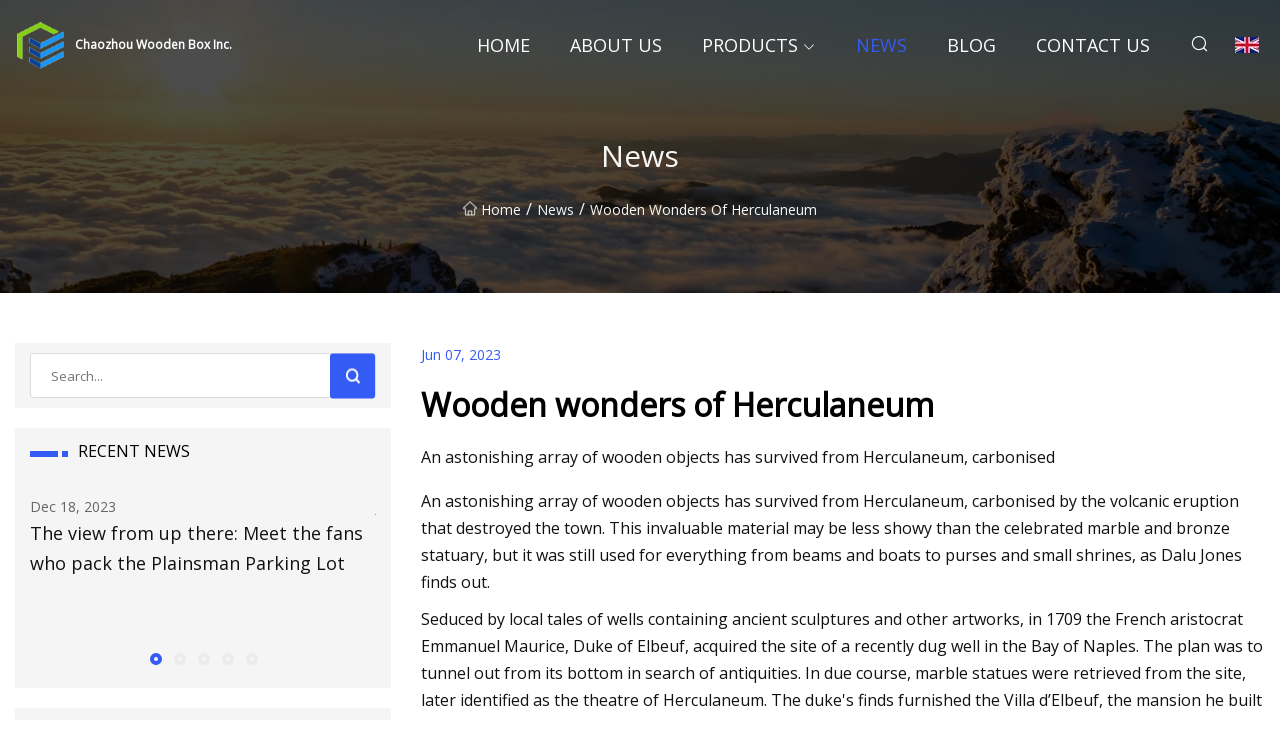

--- FILE ---
content_type: text/html; charset=utf-8
request_url: https://www.tjxinhaiglass.com/news/wooden-wonders-of-herculaneum
body_size: 11106
content:
<!doctype html>
<html lang="en">
<head>
<meta charset="utf-8" />
<title>Wooden wonders of Herculaneum - Chaozhou Wooden Box Inc.</title>
<meta name="description" content="Wooden wonders of Herculaneum" />
<meta name="keywords" content="Wooden wonders of Herculaneum" />
<meta name="viewport" content="width=device-width, initial-scale=1.0" />
<meta name="application-name" content="Chaozhou Wooden Box Inc." />
<meta name="twitter:card" content="summary" />
<meta name="twitter:title" content="Wooden wonders of Herculaneum - Chaozhou Wooden Box Inc." />
<meta name="twitter:description" content="Wooden wonders of Herculaneum" />
<meta name="twitter:image" content="https://www.tjxinhaiglass.com/uploadimg/9553163124.png" />
<meta http-equiv="X-UA-Compatible" content="IE=edge" />
<meta property="og:site_name" content="Chaozhou Wooden Box Inc." />
<meta property="og:type" content="article" />
<meta property="og:title" content="Wooden wonders of Herculaneum - Chaozhou Wooden Box Inc." />
<meta property="og:description" content="Wooden wonders of Herculaneum" />
<meta property="og:url" content="https://www.tjxinhaiglass.com/news/wooden-wonders-of-herculaneum" />
<meta property="og:image" content="https://www.tjxinhaiglass.com/uploadimg/9553163124.png" />
<link href="https://www.tjxinhaiglass.com/news/wooden-wonders-of-herculaneum" rel="canonical" />
<link href="https://www.tjxinhaiglass.com/uploadimg/icons9553163124.png" rel="shortcut icon" type="image/x-icon" />
<link href="https://fonts.googleapis.com" rel="preconnect" />
<link href="https://fonts.gstatic.com" rel="preconnect" crossorigin />
<link href="https://fonts.googleapis.com/css2?family=Open+Sans&display=swap" rel="stylesheet" />
<link href="/themes/sydney/toast.css" rel="stylesheet" />
<link href="/themes/sydney/swiper.min.css" rel="stylesheet" />
<link href="/themes/sydney/skyblue/style.css" rel="stylesheet" />
<link href="/themes/sydney/skyblue/page.css" rel="stylesheet" />
<script type="application/ld+json">
[{
"@context": "https://schema.org/",
"@type": "BreadcrumbList",
"itemListElement": [{
"@type": "ListItem",
"name": "Home",
"position": 1,
"item": "https://www.tjxinhaiglass.com/"},{
"@type": "ListItem",
"name": "News",
"position": 2,
"item": "https://www.tjxinhaiglass.com/news"},{
"@type": "ListItem",
"name": "Wooden wonders of Herculaneum",
"position": 3,
"item": "https://www.tjxinhaiglass.com/news/wooden-wonders-of-herculaneum"}]},{
"@context": "http://schema.org",
"@type": "NewsArticle",
"mainEntityOfPage": {
"@type": "WebPage",
"@id": "https://www.tjxinhaiglass.com/news/wooden-wonders-of-herculaneum"},
"headline": "Chaozhou Wooden Box Inc.",
"image": {
"@type": "ImageObject",
"url": "https://www.tjxinhaiglass.com"},
"datePublished": "6/7/2023 12:00:00 AM",
"dateModified": "6/7/2023 12:00:00 AM",
"author": {
"@type": "Organization",
"name": "Chaozhou Wooden Box Inc.",
"url": "https://www.tjxinhaiglass.com/"},
"publisher": {
"@type": "Organization",
"name": "tjxinhaiglass.com",
"logo": {
"@type": "ImageObject",
"url": "https://www.tjxinhaiglass.com/uploadimg/9553163124.png"}},
"description": "Wooden wonders of Herculaneum"
}]
</script>
</head>
<body class="index">
<!-- header -->
<header>
  <div class="container">
    <div class="head-logo"><a href="/" title="Chaozhou Wooden Box Inc."><img src="/uploadimg/9553163124.png" width="50" height="50" class="logo" alt="Chaozhou Wooden Box Inc."><span>Chaozhou Wooden Box Inc.</span></a></div>
    <div class="menu-btn"><em></em><em></em><em></em></div>
    <div class="head-content">
      <nav class="nav">
        <ul>
          <li><a href="/">Home</a></li>
          <li><a href="/about-us">About us</a></li>
          <li><a href="/products">Products</a><em class="iconfont icon-xiangxia"></em>
            <ul class="submenu">
              <li><a href="/wooden-box">Wooden Box</a></li>
              <li><a href="/wooden-storage-box">Wooden Storage Box</a></li>
              <li><a href="/wooden-tea-box">Wooden Tea Box</a></li>
              <li><a href="/wooden-wine-box">Wooden Wine Box</a></li>
              <li><a href="/wooden-essential-oil-box">Wooden Essential Oil Box</a></li>
              <li><a href="/wood-organizer">Wood Organizer</a></li>
              <li><a href="/wood-desk-organizer">Wood Desk Organizer</a></li>
              <li><a href="/wood-wall-organizer">Wood Wall Organizer</a></li>
              <li><a href="/wooden-calendar">Wooden Calendar</a></li>
              <li><a href="/wooden-tray">Wooden Tray</a></li>
              <li><a href="/wooden-crate">Wooden Crate</a></li>
              <li><a href="/wooden-decoration">Wooden Decoration</a></li>
              <li><a href="/wooden-photo-frame">Wooden Photo Frame</a></li>
              <li><a href="/wooden-plaque">Wooden Plaque</a></li>
              <li><a href="/wooden-birdhouse">Wooden Birdhouse</a></li>
              <li><a href="/wooden-blackboard">Wooden Blackboard</a></li>
            </ul>
          </li>
          <li class="active"><a href="/news">News</a></li>
          <li><a href="/blog">Blog</a></li>
          <li><a href="/contact-us">Contact us</a></li>
        </ul>
      </nav>
      <div class="head-search"><em class="iconfont icon-sousuo"></em></div>
      <div class="search-input">
        <input type="text" placeholder="Click Search" id="txtSearch" autocomplete="off">
        <div class="search-btn" onClick="SearchProBtn()"><em class="iconfont icon-sousuo" aria-hidden="true"></em></div>
      </div>
      <div class="languagelist">
        <div title="Language" class="languagelist-icon"><span>Language</span></div>
        <div class="languagelist-drop"><span class="languagelist-arrow"></span>
          <ul class="languagelist-wrap">
             <li class="languagelist-active"><a href="https://www.tjxinhaiglass.com/news/wooden-wonders-of-herculaneum"><img src="/themes/sydney/images/language/en.png" width="24" height="16" alt="English" title="en">English</a></li>
                                    <li>
                                        <a href="https://fr.tjxinhaiglass.com/news/wooden-wonders-of-herculaneum">
                                            <img src="/themes/sydney/images/language/fr.png" width="24" height="16" alt="Français" title="fr">
                                            Français
                                        </a>
                                    </li>
                                    <li>
                                        <a href="https://de.tjxinhaiglass.com/news/wooden-wonders-of-herculaneum">
                                            <img src="/themes/sydney/images/language/de.png" width="24" height="16" alt="Deutsch" title="de">
                                            Deutsch
                                        </a>
                                    </li>
                                    <li>
                                        <a href="https://es.tjxinhaiglass.com/news/wooden-wonders-of-herculaneum">
                                            <img src="/themes/sydney/images/language/es.png" width="24" height="16" alt="Español" title="es">
                                            Español
                                        </a>
                                    </li>
                                    <li>
                                        <a href="https://it.tjxinhaiglass.com/news/wooden-wonders-of-herculaneum">
                                            <img src="/themes/sydney/images/language/it.png" width="24" height="16" alt="Italiano" title="it">
                                            Italiano
                                        </a>
                                    </li>
                                    <li>
                                        <a href="https://pt.tjxinhaiglass.com/news/wooden-wonders-of-herculaneum">
                                            <img src="/themes/sydney/images/language/pt.png" width="24" height="16" alt="Português" title="pt">
                                            Português
                                        </a>
                                    </li>
                                    <li>
                                        <a href="https://ja.tjxinhaiglass.com/news/wooden-wonders-of-herculaneum"><img src="/themes/sydney/images/language/ja.png" width="24" height="16" alt="日本語" title="ja"> 日本語</a>
                                    </li>
                                    <li>
                                        <a href="https://ko.tjxinhaiglass.com/news/wooden-wonders-of-herculaneum"><img src="/themes/sydney/images/language/ko.png" width="24" height="16" alt="한국어" title="ko"> 한국어</a>
                                    </li>
                                    <li>
                                        <a href="https://ru.tjxinhaiglass.com/news/wooden-wonders-of-herculaneum"><img src="/themes/sydney/images/language/ru.png" width="24" height="16" alt="Русский" title="ru"> Русский</a>
                                    </li>
          </ul>
        </div>
      </div>
    </div>
  </div>
</header>
<main>
  <div class="inner-banner"><img src="/themes/sydney/images/inner-banner.webp" alt="Wooden wonders of Herculaneum">
    <div class="inner-content">
      <h1>News</h1>
      <div class="inner-content-nav"><a href="/"><img src="/themes/sydney/images/pagenav-homeicon.webp" alt="Home">Home</a> / <a href="/news">News</a> / <span>Wooden wonders of Herculaneum</span></div>
    </div>
  </div>
  <div class="container">
    <div class="page-main">
      <div class="page-aside">
        <div class="page-search">
          <input type="text" placeholder="Search..." id="txtSearch" autocomplete="off">
          <div class="page-search-btn" onClick="SearchProBtn()"><img src="/themes/sydney/images/page-search.webp" alt="search"></div>
        </div>
        <div class="page-recent">
          <div class="page-aside-item-title"><span class="wrie-style"></span>RECENT NEWS</div>
          <div class="swiper">
            <div class="swiper-wrapper">              <div class="swiper-slide"><a href="/news/the-view-from-up-there-meet-the-fans-who-pack-the-plainsman-parking-lot">
                <div class="swiper-text">
                  <p>Dec 18, 2023</p>
                  <p>The view from up there: Meet the fans who pack the Plainsman Parking Lot</p>
                </div>
               </a></div>              <div class="swiper-slide"><a href="/news/great-spring-for-local-honey-bees">
                <div class="swiper-text">
                  <p>Jun 03, 2023</p>
                  <p>Great spring for local honey bees</p>
                </div>
               </a></div>              <div class="swiper-slide"><a href="/news/dining-table-set-under-45000-make-your-dining-experience-memorable-with-the-top-6-dining-table-set-under-45000">
                <div class="swiper-text">
                  <p>Apr 29, 2023</p>
                  <p>dining table set under 45000: Make Your Dining Experience Memorable With The Top 6 Dining Table Set Under 45000</p>
                </div>
               </a></div>              <div class="swiper-slide"><a href="/news/missing-scoresheet-leads-to-50">
                <div class="swiper-text">
                  <p>May 03, 2023</p>
                  <p>Missing scoresheet leads to 50</p>
                </div>
               </a></div>              <div class="swiper-slide"><a href="/news/11-home-solutions-to-help-you-get-fully-organized-this-fall">
                <div class="swiper-text">
                  <p>Nov 07, 2023</p>
                  <p>11 Home Solutions To Help You Get Fully Organized This Fall</p>
                </div>
               </a></div>            </div>
            <div class="swiper-pagination"></div>
          </div>
        </div>
        <div class="page-inquiry">
          <div class="page-aside-item-title"><span class="wrie-style"></span>SEND YOUR INQUIRY</div>
          <div class="page-inquiry-bottom">
            <input type="hidden" id="in-domain" value="tjxinhaiglass.com">
            <input type="text" placeholder="Name" id="in-name">
            <input type="text" placeholder="Email" id="in-email">
            <input type="text" placeholder="Phone" id="in-phone">
            <input type="text" placeholder="Message" id="in-content">
            <div class="subbtn" id="SubmitName" onclick="SendInquiry()">SUBMIT</div>
          </div>
        </div>
      </div>
      <div class="page-content">
        <div class="news-detail">
          <p class="time">Jun 07, 2023</p>
          <h4 class="title">Wooden wonders of Herculaneum</h4>
          <p class="title-des">An astonishing array of wooden objects has survived from Herculaneum, carbonised</p>
          <p>An astonishing array of wooden objects has survived from Herculaneum, carbonised by the volcanic eruption that destroyed the town. This invaluable material may be less showy than the celebrated marble and bronze statuary, but it was still used for everything from beams and boats to purses and small shrines, as Dalu Jones finds out.</p><p>Seduced by local tales of wells containing ancient sculptures and other artworks, in 1709 the French aristocrat Emmanuel Maurice, Duke of Elbeuf, acquired the site of a recently dug well in the Bay of Naples. The plan was to tunnel out from its bottom in search of antiquities. In due course, marble statues were retrieved from the site, later identified as the theatre of Herculaneum. The duke's finds furnished the Villa d’Elbeuf, the mansion he built himself near the small village of Resina. It soon became clear that the whole Roman town was buried beneath the densely inhabited settlements lining the coast.</p><p>In 1738, the Bourbon king of Naples, Charles VII, built a summer palace nearby at Portici. The official Bourbon excavations at Herculaneum began the same year, attracting the attention of travellers such as Horace Walpole who wrote in a 1740 letter, ‘This under-ground city is perhaps one of the noblest curiosities that ever has been discovered… They began digging, they found statues; they dug, further, they found more. Since that they have made a very considerable progress and find continually.’ At Portici, Charles assembled the artefacts that were being excavated not only at Herculaneum but also at Pompeii, Stabiae, and the rich countryside villas devastated by AD 79 eruption of Vesuvius. Before long, a Herculanense Museum was established in one of the wings of the palace for the king's pleasure and that of his guests.</p><p>It became a major landmark for travellers on the Grand Tour in Italy. Famous writers described with awe the profusion and beauty of the objects. Goethe was among them in 1787, calling the Portici museum in his Italian Journey ‘the alpha and omega of all collections of antiquities’. Visitors would admire in the splendid rooms of the palace detached fragments of frescoes framed and hung like paintings, reassembled opus sectile marble floors, and alabaster jambs framing the doors of antechambers filled with marble busts and bronze statues. Most of the antiquities in the palace at Portici were moved in 1816 to the Museo Borbonico in Naples (today's National Archaeological Museum of Naples), and the palace now hosts the Faculty of Agriculture of the University of Naples Federico II, while the surrounding park can be visited as a botanical garden.</p><p>An extraordinary feature of Portici is that the main road linking Naples to the southern provinces passed through the courtyard of the palace itself, allowing different classes of people to mingle freely within it. Along the road, other magnificent palaces were built for the aristocracy. These are, at last, the focus of conservation efforts and will be used as venues for exhibitions linked to the Archaeological Park of Herculaneum. For example, the beautiful Villa Campolieto, a masterpiece by 18th-century architect Luigi Vanvitelli, will stage next year a special exhibition of Herculaneum's food, organic goods, and cooking utensils. In the meantime, Portici itself is playing host to a wealth of wood discovered at the site.</p><p>The seaside town of Herculaneum was a favoured resort of senators and other wealthy Romans. With about 5,000 inhabitants, it was much smaller than Pompeii, and its ruins differ in one crucial aspect. Pompeii was covered in pumice, which let in air and allowed objects to rot. Herculaneum, on the other hand, was closer to Mount Vesuvius and when, after the initial explosion, the volcanic column collapsed, the town was hit by a wave of 500°C volcanic mud that carbonised artefacts and sealed them tight as it hardened into rock. The whole city was buried beneath almost 20m-high mounds created by the pyroclastic flow. Rooftops were ripped off, some furniture was scattered, and two-storey houses disappeared underground.</p><p>It is a curious experience to walk through the excavated ruins, far below the modern houses that surround them. The tall walls of some of the ancient Roman houses still boast wooden doors, wooden balconies, and window frames, which – thanks to painstaking restoration work – look more contemporary than 2,000 years old. There is a striking continuity between the ancient city and the new one built above it, as if they were one. Inside, the houses are well-appointed with their original magnificent wall paintings and marble furnishings in place. Amazingly, sliding wooden doors, complete with their wooden nails, can still move on their grooves.</p><p>The exceptional survival of this great number and great variety of wooden objects at Herculaneum – a rare occurrence in the Roman world – is the focus of a comprehensive exhibition at Portici, produced by the Archaeological Park of Herculaneum with assistance from the Packard Humanities Institute: Materia: the wood that did not burn in Herculaneum (materia, in Latin, can mean matter, material, and, more specifically, timbers). It considers, too, how restoration and preservation of the wood found in Herculaneum presents formidable challenges not just in protecting the exposed carbonised beams attached to buildings against decay, but also in reconstituting the internal tissue of non-carbonised wooden objects, like the claw-shaped foot of a table, that was weakened by the moisture of the surroundings it was trapped within.</p><p>Many recent discoveries are presented to the public for the first time in the exhibition, the most spectacular of these being the ceiling from the House of the Telephus Relief. The vast range of rare wooden objects also includes a wooden change purse engraved with an ornate scrolling design and a bed complete with three patterned raised sides. There are cupboards too, and a small dresser whose doors still open on ivory hinges. The wooden objects were not just utilitarian or decorative: there could also be a religious side, as reflected by a beautifully proportioned wooden lararium shaped like a miniature temple. This small shrine to the household gods contained a statuette of Hercules, the legendary founder of Herculaneum, which was named after him.</p><p>Francesco Sirano, director of the Archaeological Park, describes wood as a more intimate material, when compared to the monumentality and often public nature of marble and stone. It allows us to see how people interacted with and around these objects in their everyday lives. They are objects like those we have in our homes today. Perhaps most touching of the everyday objects that have survived is a carefully restored child's cot made of oak which, with a gentle push, still rocks. When it was first found, the skeleton of a baby was lying on a little mattress inside it, according to Domenico Camardo, an archaeologist with the Herculaneum Conservation Project. The skeletons of four adults were found in the same room.</p><p>The overall design of the furniture is surprisingly modern and practical, yet refined: a good example is an elegant stool adorned with an inlaid star-shaped motif, obtained from different kinds of light and dark timber, found in the House of the Double Atrium. More elaborate furniture was discovered together with marble statues in 2007, during the so-called ‘new excavations’ of the Villa of the Papyri, inside what must have been a grandiose room overlooking the sea. Named after its library of almost 2,000 papyrus scrolls, the villa on the outskirts of Herculaneum was first discovered in 1750. Scholars believe the villa belonged to the senator Lucius Calpurnius Piso Caesoninus, the father of Julius Caesar's first wife, and it has since served as the model for the Getty Villa in Malibu.</p><p>It was certainly one of the most luxurious villas in Herculaneum, with its furnishings including outstanding wall paintings, bronze and marble statuary – altogether the largest collection of Greek and Roman sculpture discovered in a single building – and its magnificent views of the coastline. In a panoramic room with steps leading to a swimming pool and a private beach, a marble statue of Demeter and a marble head of an Amazon were found, along with eight wooden fragments, which – once they had been carefully restored – turned out to be remarkable. They were parts of legs for tables and tripods made out of ash wood (Fraxinus excelsior) and covered with thin ivory reliefs. These ivory carvings represent dancers and scenes of offerings to Priapus, the god of fertility and of vegetation. Elsewhere, bronze fittings were used to embellish other furniture – as seen in the beautiful bust of the Phrygian god of vegetation, Attis, found in Herculaneum's palaestra (gymnasium).</p><p>Wood was a crucial material for boats and the commercial life of the seaside town. A small wooden boat is set as if immersed in water in the exhibition. With a vertical winch and straight bow nearby, this display highlights the importance of the debris found in the harbour of ancient Herculaneum. There, excavations in the 1980s and 1990s unearthed a large boat, measuring 10m long and 2.2m wide. It had been covered by the beams and furniture of the houses that fell from the cliff above the beach. Well-preserved skeletons of roughly 300 people who had perished while seeking shelter from the eruption inside brick boathouses and sheds were also uncovered. The victims had been incinerated by the pyroclastic surges at such a high temperature that their bodies were quickly vaporised, leaving their skeletons. Along the shoreline, they might have hoped to be rescued by boat, and were carrying with them some jewellery, coins, and wooden purses.</p><p>Wooden boats have survived more often than other Roman wooden artefacts. Boats of various shapes have been discovered at different locations around Italy. Among the most famous are the two huge 1st-century AD pleasure boats of Emperor Caligula recovered from the waters of Lake Nemi, near Rome, in the 1930s. They were unfortunately destroyed in 1944, during the Second World War, but the bronze fittings that had been brought to light from the 1890s are still on display in the Palazzo Massimo alle Terme in Rome. More numerous are the remarkable discoveries from Pisa. In 1998, during works near the city's San Rossore train station, 30 ships emerged in an exceptional state of preservation, with their cargoes of commercial products intact, as well as many tools, ropes, and baskets. They had sunk during the many floods that occurred in Pisa between the 2nd century BC and the 7th century AD.</p><p>In Rome, 24 unusually well-preserved timber planks were discovered during the construction of a new subway line between 2014 and 2016. These were not from a boat, but the foundations of a building located under the gardens of Via Sannio. The planks came from a portico leading to the entrance of a richly decorated mansion. Such exceptional finds have provided researchers with information on just how far Rome would reach for construction materials. Dendrochronology has helped to locate when and where the planks came from. The wood was cut in the Jura mountains in eastern France, some 1,000km away from Rome. Eight of 13 samples analysed contained sapwood that allowed researchers to conclude the trees must have been felled sometime between AD 40 and 60, and in the same place. According to the historian Pliny the Elder (who set sail to rescue friends during the eruption of Vesuvius, only to be killed), deforestation occurred in much of Rome's conquered lands, forcing administrators to send troops further and further out in search of timber. This continued until Emperor Hadrian (r. AD 117-138) set protective laws in place to curb deforestation in Lebanon, famed for its cedar trees, that threatened Roman shipbuilding. The need for wood was so great that in the reliefs on Trajan's Column, commemorating the emperor's drive for conquest, we see Roman soldiers felling trees and cutting wood in faraway Dacia, present-day Romania.</p><p>Back in Herculaneum, the surviving wealth of wood used in the building of the city is extraordinary. In addition to wooden roofs, passageways, balconies, stairs, and partitions, solid beams were used for an ingenious but economic building technology that consists of a wooden frame filled by pebbles and larger stones. This was a cheap and effective way to construct apartment buildings – the House of the Opus Craticium for one – with several floors for the middle- and lower-class citizens of the town.</p><p>One of the most important discoveries in Herculaneum in recent decades came in 2009 and 2010, when the collapsed wooden roof and sections of the coffered ceiling from the House of the Telephus Relief were recovered from a buried beach. The eruption had scattered them, hurtling them down from the house named after a marble relief in one of its main rooms. The sections of the painted ceiling are on view in the exhibition, as is a very effective reproduction of the ceiling, with its coloured patterns, and of the room it once crowned, at a reduced scale.</p><p>Not only was the material evidence significant for understanding wooden roofing systems in the Roman world, but the House of the Telephus Relief find also gives an early example of the type of coffered ceiling that would become standard for churches and palaces centuries later in the Italian Renaissance. Analysis of the woods used in the ceiling (which were not carbonised) are still to be fully published, but it is known already that pine, silver fir, and juniper wood were preferred. The complexity of the overall arrangement was probably accomplished by an expert master carpenter (lignarius) cutting individual pieces in a local workshop, before they were moved to the villa to be set in place and covered with a polychrome varnish, with motifs in relief gilded. Researchers have identified marks on the wood made by the surviving tools that match those seen on the wall paintings of Pompeii. In the strong light of the Mediterranean sun reflected by the sea, the vivid colours of the coffered ceiling – green, blue, red, and white – would have matched those of the painted walls and of the coloured marbles of the floor, creating a dazzling optical effect.</p><p>Classical and Neoclassical sculptures, like Antonio Canova's Pauline Bonaparte as Venus Victrix, reclining on her Roman couch with cushions rendered in gleaming white marble, have conditioned our response to ancient interior decoration. Nineteenth-century paintings and cinema, too, have helped us imagine interiors peopled with Romans languidly reclining on elegant couches while rose petals are scattered over them in a profusion of bright colours afforded by silky cushions and curtains. The furniture miraculously surviving from Herculaneum helps recreate more faithfully the many details of these Roman rooms.</p><p><strong>Materia: the wood that did not burn in Herculaneum </strong>(Materia: il legno che non bruciò ad Ercolano) runs at Reggia di Portici, near Naples, until 31 December 2023. See www.materiainmostra.it for details about visiting.</p><p>The guidebook is available only in Italian: Materia: il legno che non bruciò ad Ercolano, edited by F Sirano and S Siano (€10).</p><p> </p><p> </p><p> </p><p> </p><p> </p><p> </p><p>More than 2,000 mummified rams’ heads have been discovered by…</p><p>The Egyptian archaeological mission working at the Meir archaeological site…</p><p>A beautifully painted zodiac ceiling has been revealed at the…</p><p>A Dutch-Italian team has discovered a new tomb at Saqqara,…</p><p>Dr Campbell Price examines a tiny artefact in the British…</p><p> </p><p> </p><p> </p><p> </p><p> </p><p> </p><p> </p><p> </p><p> </p><p> </p><p>Given the prominent location of this woman's grave, overlooking the Ock valley, and the elaborate items she was buried with, it is…</p><p> </p><p> </p><p> </p><p> </p><p> </p><p> </p><p> </p><p> </p><p> </p><p> </p><p> </p><p> </p><p> </p><p> </p><p> </p><p>Roger Forshaw explores the transgressions of the ancient Egyptian priesthood.…</p><p>As Hadrian's Wall is a protected World Heritage Site, opportunities to excavate across the line of the Roman fortifications are rare. In the summer…</p><p>Medieval monasteries and their communities have been (and continue to be) well studied, but not so the structures associated with those who chose a…</p><p>As CIfA's code of conduct states, ‘fuller understanding of the past provided by archaeology is part of society's common heritage and it should be…</p><p>Having recently celebrated its 50th birthday, the York Archaeological Trust manages one of the oldest commercial units operating in the UK today, as well…</p><strong>Materia: the wood that did not burn in Herculaneum  All images:</strong>
          <div class="product-detail-inquiry">
            <div class="sharewrap"></div><br>
            <div class="page-select">
              <div class="previous btn"><em class="iconfont icon-xiangzuo"></em></div>
              <div class="content">
                <div>
                  <p> <a href="/news/2-children-found-dead-inside-wooden-box-in-delhi-house">2 Children Found Dead Inside Wooden Box In Delhi House</a></p>
                </div>
                <div>
                  <p> <a href="/news/20-best-summer-crafts-kits-for-kids">20 Best Summer Crafts Kits for Kids</a></p>
                </div>
              </div>
              <div class="next btn"><em class="iconfont icon-xiangyou"></em></div>
            </div>
          </div>
        </div>
      </div>
    </div>
  </div>
</main>

<!-- footer -->
<footer>
  <div class="foot-top">
    <div class="container">
      <div class="left">
        <div class="title">Your Golf Stadium Perfect Selection</div>
        <div class="text">Sign up for our monthly newsletter for the latest news &amp; articles</div>
      </div>
      <div class="right"><a href="/contact-us" class="more">Contact us <em class="iconfont icon-zhixiangyou"></em></a></div>
    </div>
  </div>
  <div class="container">
    <div class="foot-item foot-item1">
      <div class="foot-title">SOCIAL SHARE</div>
      <div class="foot-share">
        <a href="/" rel="nofollow" title="facebook"><em class="iconfont icon-facebook"></em></a>
        <a href="/" rel="nofollow" title="linkedin"><em class="iconfont icon-linkedin"></em></a>
        <a href="/" rel="nofollow" title="twitter"><em class="iconfont icon-twitter-fill"></em></a>
        <a href="/" rel="nofollow" title="youtube"><em class="iconfont icon-youtube"></em></a>
        <a href="/" rel="nofollow" title="instagram"><em class="iconfont icon-instagram"></em></a>
        <a href="/" rel="nofollow" title="TikTok"><em class="iconfont icon-icon_TikTok"></em></a>
      </div>
    </div>
    <div class="foot-item foot-item2">
      <div class="foot-title">LINKS</div>
      <ul>
        <li><a href="/">Home</a></li>
        <li><a href="/about-us">About us</a></li>
        <li><a href="/products">Products</a></li>
        <li><a href="/news">News</a></li>
        <li><a href="/blog">Blog</a></li>
        <li><a href="/contact-us">Contact us</a></li>
        <li><a href="/sitemap.xml">Sitemap</a></li>
        <li><a href="/privacy-policy">Privacy Policy</a></li>
      </ul>
    </div>
    <div class="foot-item foot-item3">
      <div class="foot-title">CATEGORIES</div>
      <ul>
        <li><a href="/wooden-box">Wooden Box</a></li>
        <li><a href="/wooden-storage-box">Wooden Storage Box</a></li>
        <li><a href="/wooden-tea-box">Wooden Tea Box</a></li>
        <li><a href="/wooden-wine-box">Wooden Wine Box</a></li>
        <li><a href="/wooden-essential-oil-box">Wooden Essential Oil Box</a></li>
        <li><a href="/wood-organizer">Wood Organizer</a></li>
        <li><a href="/wood-desk-organizer">Wood Desk Organizer</a></li>
        <li><a href="/wood-wall-organizer">Wood Wall Organizer</a></li>
      </ul>
    </div>
    <div class="foot-item foot-item4">
      <div class="foot-title">PARTNER COMPANY</div>
      <ul>
<li><a href="https://www.salon-factory.com/salon-accessories/salon-wearings/" target="_blank">China Salon Wearings</a></li><li><a href="https://www.icdayson.com/" target="_blank">www.icdayson.com</a></li><li><a href="https://www.chaigkody.com/" target="_blank">Guangdong Kody Packaging Products Co.,Ltd.</a></li><li><a href="https://www.hanyangfastener.com/rivet/high-quality-aluminum-core-rivets.html" target="_blank">China High Quality Aluminum Core Rivets</a></li><li><a href="https://www.cnlivestockequipment.com/internal-stables/modular-stable-panels.html" target="_blank">Modular Stable Panels suppliers</a></li><li><a href="https://www.fuxinseals.com/" target="_blank">Cartidge Mechanical Seals</a></li><li><a href="https://www.lozosevalve.com/angle-stroke-control-valve/butterfly-control-valve/pneumatic-triple-eccentric-butterfly-control.html" target="_blank">Customized Pneumatic Triple Eccentric Butterfly Control Valve</a></li><li><a href="https://www.muchvision.com/low-light-camera-module/mipi-low-light-camera-module/12mp-os12d40-camera-module-4-cell-color.html" target="_blank">Customized 4 cell color module</a></li>      </ul>
    </div>    
  </div>
  <div class="foot-copyright">
    <p>Copyright &copy; tjxinhaiglass.com, all rights reserved.&nbsp;&nbsp;&nbsp;&nbsp;<a href="brandon@tjxinhaiglass.com" target=""><span class="__cf_email__" data-cfemail="d2b0a0b3bcb6bdbc92a6b8aabbbcbab3bbb5beb3a1a1fcb1bdbf">[email&#160;protected]</span></a></p>
  </div>
  <div class="gotop"><em class="iconfont icon-xiangshang"></em></div>
</footer>
 
<!-- script -->
<script data-cfasync="false" src="/cdn-cgi/scripts/5c5dd728/cloudflare-static/email-decode.min.js"></script><script src="/themes/sydney/js/axios.min.js"></script>
<script src="/themes/sydney/js/jquery3.6.1.js"></script>
<script src="/themes/sydney/js/toast.js"></script>
<script src="/themes/sydney/js/swiper.min.js"></script>
<script src="/themes/sydney/js/vanilla-lazyload.js"></script>
<script src="/themes/sydney/js/share.js"></script>
<script src="/themes/sydney/js/style.js"></script>
<script src="/themes/sydney/js/page.js"></script>
<script src="/themes/sydney/js/contact.js"></script>
<script src="/themes/sydney/js/news.js"></script>
<script type="text/javascript" src="//info.53hu.net/traffic.js?id=08a984h6ak"></script>
<script defer src="https://static.cloudflareinsights.com/beacon.min.js/vcd15cbe7772f49c399c6a5babf22c1241717689176015" integrity="sha512-ZpsOmlRQV6y907TI0dKBHq9Md29nnaEIPlkf84rnaERnq6zvWvPUqr2ft8M1aS28oN72PdrCzSjY4U6VaAw1EQ==" data-cf-beacon='{"version":"2024.11.0","token":"c8262d2d894844aeaa2889771c97ea16","r":1,"server_timing":{"name":{"cfCacheStatus":true,"cfEdge":true,"cfExtPri":true,"cfL4":true,"cfOrigin":true,"cfSpeedBrain":true},"location_startswith":null}}' crossorigin="anonymous"></script>
</body>
</html>


--- FILE ---
content_type: text/css
request_url: https://www.tjxinhaiglass.com/themes/sydney/skyblue/page.css
body_size: 4371
content:
@charset "utf-8";.inner-banner{display:block;background:#F7F7F7;position:relative;z-index:1}.inner-banner::after{content:"";position:absolute;left:0;top:0px;width:100%;height:100%;background:rgba(0,0,0,0.7);z-index:0}.inner-banner > img{width:100%}.inner-banner .inner-content{width:100%;position:absolute;left:50%;top:60%;transform:translate(-50%,-50%);z-index:1;text-align:center;color:#F8F9F7;text-transform:capitalize;animation:innerbannerup 0.5s forwards;animation-delay:0.3s;opacity:0}.inner-banner .inner-content h1{font-weight:400;font-size:30px;margin-bottom:15px}.inner-banner .inner-content span,.inner-banner .inner-content a{padding:0 5px;font-weight:400;font-size:14px;display:inline-flex;align-items:center}.inner-banner .inner-content img{margin-right:4px}.inner-banner .inner-content a:hover{color:var(--color)}.inner-content-nav{display:flex;align-items:center;justify-content:center}@keyframes innerbannerup{0%{opacity:0;margin-top:20px}100%{opacity:1;margin-top:0}}article{color:#111;font-size:16px}article h2,article h3{margin:1em 0;font-size:18px;color:#0A0D00;line-height:1.4}article h2{font-size:20px}article a{color:var(--color)}article p, article ul, article table {margin-bottom:10px}article table{width:100%;margin-bottom:10px;border-collapse:collapse}article table td,article table th{border-top:1px solid #CCC;border-bottom:1px solid #CCC;padding:5px}article ul,article ol{padding-left:30px}textarea{font-family:inherit}.page-main{padding:4% 0px;display:flex}.page-main .page-aside{width:376px;margin-right:30px}.page-main .page-content{flex:1;width:100%}.pageabout-flex{margin-top:30px}.pageabout-flex .left{width:40%;position:relative;float:left;margin-right:2%}.pageabout-flex .left .wrap{position:absolute;bottom:20px;left:50%;transform:translateX(-50%);width:80%;display:flex;flex-wrap:wrap}.pageabout-flex .left .wrap .item{width:50%;display:flex;flex-direction:column;justify-content:center;align-items:center;padding:20px 10px}.pageabout-flex .left .wrap .item span{font-size:30px;margin-bottom:4px;font-weight:bold}.pageabout-flex .left .wrap .item p{margin:0px}.pageabout-flex .left .wrap .item:nth-child(1){background:var(--color);color:#FFF}.pageabout-flex .left .wrap .item:nth-child(2){background:#FFF}.pageabout-flex .left .wrap .item:nth-child(2) span{color:var(--color)}.pageabout-flex .left .wrap .item:nth-child(2) p{color:#000}.pageabout-flex .right{float:left;width:58%;margin-bottom:1%}.page-content h2{margin-top:8%}.pageabout-flex .right .border{border-left:3px solid var(--color);color:#000;padding-left:20px}.pageabout-flex .right .border span{text-transform:uppercase}.pageabout-flex .right .border .title{margin-top:10px;font-size:32px;font-weight:bold;max-width:500px}.pageabout-flex .right p{margin:2em 0px}.page-contact{padding-bottom:0px}.contact-box{display:flex;flex-wrap:wrap;margin-bottom:50px}.contact-box .icon{text-transform:uppercase;font-size:14px;font-weight:bold;color:#999;line-height:28px}.contact-box .title{font-size:36px;margin-bottom:10px;font-weight:bold;color:#333;text-transform:capitalize}.contact-box .des{font-size:15px;color:#000;margin-bottom:30px}.contact-box .contact-info{width:40%}.contact-box .contact-feedback{flex:1;position:relative;margin-top:30px}.contact-feedback .feedback{display:flex;flex-wrap:wrap;justify-content:space-between}.contact-feedback .feedback .item{width:49%;margin-bottom:20px}.contact-feedback .feedback .item:nth-child(3),.contact-feedback .feedback .item:nth-child(4){width:100%}.contact-feedback .feedback .item label{display:block;font-size:14px;margin-bottom:5px;font-weight:bold;color:#0A0D00}.contact-feedback .feedback .item label span{color:#F00}.contact-feedback .feedback .item input{width:100%;height:50px;padding:0px 20px;background:#F5F5F5;border:1px solid #DDD;border-radius:2px;outline:none}.contact-feedback .feedback .item input:focus{border-color:var(--color)}.contact-feedback .feedback .item input.err{border-color:#F00}.contact-feedback .feedback .item textarea{width:100%;height:160px;outline:none;background:#F5F5F5;border:1px solid #DDD;padding:10px 20px;resize:none;font-family:inherit}.contact-feedback .feedback .item textarea:focus{border-color:var(--color)}.contact-feedback .feedback .item textarea.err{border-color:#F00}.contact-feedback .feedback .sendbtn{width:100%;height:50px;background:var(--color);border:1px solid var(--color);border-radius:2px;display:flex;align-items:center;justify-content:center;color:#FFF;font-weight:bold;cursor:pointer;transition:all 0.1s linear}.contact-feedback .feedback .sendbtn:hover{opacity:0.9}.products-center-item{margin-bottom:5%}.products-center-item .item-top{display:flex;justify-content:space-between}.products-center-item .item-top-left h4{font-size:24px;font-weight:bold;color:#000;margin:0px}.wrie-style::before{content:'';background-color:var(--color);width:28px;height:6px;display:inline-block}.wrie-style::after{width:6px;content:'';height:6px;background-color:var(--color);display:inline-block;margin-left:4px}.products-center-item .item-top .item-top-right{color:#000;font-size:16px;transition:all 0.2s linear}.products-center-item .item-top .item-top-right:hover{color:var(--color)}.products-center-bottom li{list-style:none}.products-center-item .products-center-bottom{width:100%;padding:0px;display:flex;justify-content:space-between;margin-top:1%}.products-center-item .products-center-bottom li{width:23.125%}.products-center-b-item .item-img-btn{position:absolute;bottom:0px;left:0;width:100%;display:flex;align-items:center;transform:translateY(80px);transition:all 0.2s linear}.products-center-b-item .item-img-btn .item-btn{width:100%;display:flex;align-items:center;justify-content:center;color:#FFF;padding:3% 0px;position:relative;z-index:1}.products-center-b-item .item-img-btn .item-btn:nth-child(1){background-color:var(--color);transition:all 0.2s ease}.products-center-b-item .item-img-btn .item-btn:nth-child(2){background-color:var(--color)}.products-center-b-item .item-text{width:100%;text-align:center;font-size:16px;margin:10px 0px;color:#202426;display:-webkit-box;-webkit-box-orient:vertical;-webkit-line-clamp:2;overflow:hidden}.products-center-b-item:hover .item-img-btn{transform:translateY(0px)}.products-center-b-item:hover .lazy-wrap{box-shadow:0px 1px 22px 7px #F1F1F1}.products-center-b-item .item-text:hover{color:var(--color)}.page-aside>div{box-sizing:border-box;background-color:#F5F5F5;padding:10px 15px;margin-bottom:20px}.page-aside .page-search{position:relative}.page-aside .page-search input{height:45px;background-color:#FFF;border:1px solid #dcdcdc;border-radius:3px;outline:none;width:346px;padding:20px;padding-right:60px}.page-aside .page-search .page-search-btn{width:45px;height:45px;background-color:var(--color);border-radius:3px;display:flex;align-items:center;justify-content:center;position:absolute;top:50%;right:16px;cursor:pointer;transform:translateY(-50%)}.page-aside .wrie-style{margin-right:10px}.page-aside .page-categories .page-aside-item-title{color:#000;font-size:18px !important;margin:10px 0px}.page-aside .page-categories .page-categories-menu div{color:#0C0C0C;font-size:16px}.page-aside .page-categories .page-categories-menu .act{font-weight:bold}.page-aside .page-categories .page-categories-menu div a{display:inline-block;width:100%;padding:10px 20px;border-bottom:1px solid rgba(219,217,215,0.5);position:relative}.page-aside .page-categories .page-categories-menu div>a::before{content:'';display:inline-block;width:5px;height:5px;background-color:var(--color);position:absolute;top:50%;left:0;transform:translateY(-50%)}.page-aside .page-categories .page-categories-menu div ul li{list-style:none;font-weight:400}.page-aside .page-categories .page-categories-menu div ul li:hover{color:var(--color)}.page-aside .page-categories .page-categories-menu div:last-child>a{border-bottom:none}.page-aside .page-product-bottom .page-product-item{border-bottom:1px solid rgba(219,217,215,0.5);display:flex;align-items:center;padding:10px 0px}.page-aside .page-product-bottom{margin-top:20px}.page-aside .page-product-bottom .page-product-item:last-child{border-bottom:none}.page-aside .page-product-bottom .page-product-item .page-product-text p:nth-child(1){color:#000;font-weight:400;font-size:15px;display:-webkit-box;-webkit-box-orient:vertical;-webkit-line-clamp:2;overflow:hidden;transition:all 0.2s linear}.page-aside .page-product-bottom .page-product-item .page-product-text p:nth-child(2){color:#666;font-size:15px;display:-webkit-box;-webkit-box-orient:vertical;-webkit-line-clamp:1;overflow:hidden}.page-aside .page-product-bottom .page-product-item .page-product-img{margin-right:12px;width:27%;overflow:hidden}.page-aside .page-product-bottom .page-product-item .page-product-img img{width:100%;transform:scale(1);transition:all 0.2s linear}.page-aside .page-inquiry .page-inquiry-bottom{margin-top:20px}.page-aside .page-inquiry .page-inquiry-bottom input{outline:none;padding:20px;width:100%;height:54px;background-color:#FFF;border-radius:5px;margin-bottom:12px;border:1px solid rgba(0,0,0,0)}.page-aside .page-inquiry .page-inquiry-bottom input.err{border-color:#F00}.page-aside .page-inquiry .page-inquiry-bottom input:focus{border-color:var(--color)}.page-aside .page-inquiry .page-inquiry-bottom .subbtn{width:100%;height:60px;background-color:var(--color);border-radius:3px;color:#FFF;display:flex;align-items:center;justify-content:center;cursor:pointer}.page-aside .page-product-bottom .page-product-item:hover .page-product-img img{transform:scale(1.2)}.page-aside .page-product-bottom .page-product-item:hover .page-product-text p:nth-child(1){color:var(--color)}.page-aside .swiper .swiper-slide div img{width:100%}.page-content .products .products-center-bottom{display:flex;flex-wrap:wrap;padding-left:0}.page-content .products .products-center-bottom .products-center-b-item{width:31.7%;margin-right:2.45%;margin-bottom:30px}.page-content .products .products-center-bottom .products-center-b-item:nth-child(3n){margin-right:0}.page-cut{display:flex;justify-content:center;margin-top:50px}.page-cut>div>.page-cut-num{display:inline-flex;align-items:center;justify-content:center;color:#000;width:50px;height:50px;transition:all 0.2s ease}.page-cut>div>.page-cut-num.active{background-color:var(--color);color:#FFF}.page-cut>div>.page-cut-num:hover{background-color:var(--color);color:#FFF}.page-cut>div>.page-cut-next{color:#666}.product-publicity{background-color:#FFF;box-shadow:0px 3px 21px 0px rgba(196,196,196,0.35);padding:2.2% 3.5%;font-size:15px;color:#888;margin-top:50px}.product-publicity p{margin:0px}.products-list .product-list-item{display:flex;align-items:center;margin-bottom:30px}.products-list .product-list-item .left-img{width:28%}.products-list .product-list-item .right-text{flex:1;margin-left:4%}.products-list .product-list-item .right-text .product-item-title{font-size:18px;color:#202426;font-weight:bold;display:-webkit-box;-webkit-box-orient:vertical;-webkit-line-clamp:3;overflow:hidden;transition:all 0.2s linear}.products-list .product-list-item .right-text .product-item-title:hover{color:var(--color)}.products-list .product-list-item .right-text .product-item-introduce{color:#888;font-size:16px;margin:4% 0;display:-webkit-box;-webkit-box-orient:vertical;-webkit-line-clamp:5;overflow:hidden}.products-list .product-list-item .right-text .product-item-btn{width:185px;height:46px;background-color:var(--color);display:flex;align-items:center;justify-content:center;color:#FFF;transition:all 0.2s ease}.products-list .product-list-item .right-text .product-item-btn:hover{background-color:#000}.product-detail .top{display:flex}.product-detail .top .top-left{width:47.25%;margin-right:4%}.product-detail .top .top-left img{width:100%}.product-detail .top .top-right{flex:1}.product-detail .top .top-right .title{color:#000;font-size:23px;font-weight:bold;line-height:1.7}.product-detail .top .top-right .introduce{color:#555;font-size:15px;display:-webkit-box;-webkit-box-orient:vertical;-webkit-line-clamp:3;overflow:hidden}.product-detail .top .top-right .inquiry-btn{width:200px;height:54px;background-color:var(--color);color:#FFF;border-radius:3px;font-size:17px;font-weight:bold;display:flex;align-items:center;justify-content:center;margin:6% 0}.product-detail .top .top-right .particulars{padding:0px}.product-detail .top .top-right .particulars li{list-style:none;margin:10px 0px}.product-detail .top .top-right .particulars li span:nth-child(1){color:#000;font-size:15px;font-weight:bold;display:inline-block;width:160px}.product-detail .top .top-right .particulars li span:nth-child(2){color:#676767;font-size:15px}.product-detail .product-detail-text{margin-top:3%}.product-detail .product-detail-text .title{font-size:20px;color:var(--color);font-weight:bold}.product-detail .product-detail-text div{color:#111;font-size:15px;margin-bottom:0px}.product-detail .product-detail-text>div>p:nth-child(1){font-size:18px;color:#030303;font-weight:bold}.product-detail .product-detail-text div ul li{margin-bottom:8px}.product-detail .product-detail-text .aquia li{list-style-type:decimal}.product-detail .product-detail-img{margin-bottom:3%}.product-detail .product-detail-inquiry{border-top:1px solid #dbd9d7;padding-top:20px;margin-top:20px}.product-detail .product-detail-inquiry .share{display:flex;align-items:center;margin:2% 0px}.product-detail .product-detail-inquiry .share div{width:35px;height:35px;margin-right:10px}.product-detail .page-select{position:relative;padding:0 20px}.product-detail .page-select .content{background-color:#F5F5F5;border:1px solid #E4E4E4;border-radius:3px;display:flex;align-items:center;justify-content:space-between;padding:1% 4%}.product-detail .page-select .content div p{font-size:15px;color:#000002;font-weight:400;margin:0px}.product-detail .page-select .content div p span{color:#818181;font-size:15px}.product-detail .page-select .content div:nth-child(1){text-align:left}.product-detail .page-select .content div:nth-child(2){text-align:right}.product-detail .page-select .btn{width:42px;height:42px;background-color:var(--color);border:3px;position:absolute;display:flex;align-items:center;justify-content:center;top:50%;cursor:pointer;transform:translateY(-50%)}.product-detail .page-select .previous{left:0}.product-detail .page-select .next{right:0}.page-select div em{color:#FFF}.product-detail .inquiry{margin-top:6%}.product-detail .inquiry .title{color:#000;font-weight:bold;font-size:30px}.product-detail .inquiry .hint{color:#000;font-size:15px}.product-detail .inquiry .input-box{display:flex;align-items:center;justify-content:space-between}.product-detail .inquiry .input-box input{background-color:#FFF;border:1px solid #E4E4E4;outline:none;border-radius:3px;width:32.64%;display:inline-block;padding:20px 18px}.product-detail .inquiry .input-box input.err{border-color:#F00}.product-detail .inquiry .input-box input:focus{border-color:var(--color)}.product-detail .inquiry .textarea-box{margin:2% 0px}.product-detail .inquiry .textarea-box textarea{width:100%;height:130px;background-color:#FFF;border:1px solid #E4E4E4;border-radius:3px;outline:none;padding:20px 18px;resize:none;outline:none}.product-detail .inquiry .subbtn{width:170px;height:57px;background-color:var(--color);border-radius:3px;display:flex;align-items:center;justify-content:center;cursor:pointer;color:#FFF}.product-detail .product-detail-bottom{margin-top:6%}.product-detail .product-detail-bottom .title{color:#000;font-size:30px;font-weight:bold}.product-detail .product-detail-bottom ul{display:flex;align-items:center;justify-content:space-between;padding:0px}.product-detail .product-detail-bottom ul li{border:1px solid #EEE;border-radius:5px;width:23.625%;list-style:none;padding-bottom:10px}.product-detail .product-detail-bottom ul li a p{display:-webkit-box;-webkit-box-orient:vertical;-webkit-line-clamp:2;overflow:hidden;text-align:center;color:#202426;font-size:16px;font-weight:400;transition:all 0.2s ease}.product-detail .product-detail-bottom .lazy-wrap{border:none}.product-detail .product-detail-bottom .lazy-wrap img{width:100%;height:100%;object-fit:cover}.product-detail .product-detail-bottom ul li:hover a p{color:var(--color)}.page-content .news ul{display:flex;flex-wrap:wrap}.page-content .news ul li{list-style:none;width:31.7%;margin-right:2.45%;transition:all 0.2s linear;margin-bottom:3%;border-bottom:solid 1px #DDD}.page-content .news ul li:nth-child(3n){margin-right:0}.page-content .news ul .news-item .news-time{color:var(--color);font-size:14px}.page-content .news ul .news-item .title{color:#000;font-size:18px;margin-top:2%;display:-webkit-box;-webkit-box-orient:vertical;-webkit-line-clamp:2;overflow:hidden}.page-content .news ul .news-item .introduce{color:#515050;font-size:15px;margin:5% 0;display:-webkit-box;-webkit-box-orient:vertical;-webkit-line-clamp:3;overflow:hidden}.page-content .news ul .news-item .view-btn{color:#000;font-size:16px;font-weight:500;transition:all 0.2s linear}.page-content .news ul .news-item .news-item-bottom{padding:4.5% 3%}.page-content .news ul .news-item:hover{box-shadow:0px 0px 9px 1px rgba(235,235,235,0.88)}.page-content .news ul .news-item:hover .view-btn{color:var(--color)}.page-recent .swiper{margin-top:20px}.page-recent .swiper-wrapper{margin-bottom:40px}.page-recent .swiper-wrapper .swiper-text{padding-top:10px}.page-recent .swiper-wrapper .swiper-text p:nth-child(1){font-size:14px;color:#666}.page-recent .swiper-wrapper .swiper-text p:nth-child(2){font-size:18px;color:#111;transition:all 0.2s ease}.page-recent .swiper-pagination-bullet{position:relative;background-color:#F5F5F5;z-index:1;width:4px;height:4px;margin:0 10px !important}.page-recent .swiper-pagination-bullet::after{content:'';display:inline-block;position:absolute;width:4px;height:4px;border:4px solid #c7c7c7;border-radius:50%;z-index:0;top:-3px;left:-3px}.page-recent .swiper-pagination-bullet-active::after{border:4px solid var(--color)}.page-recent .swiper-wrapper a:hover .swiper-text p:nth-child(2){color:var(--color)}.news-detail .time{color:var(--color);font-size:14px}.news-detail .title{font-size:32px;font-weight:bold;color:#000;margin:1.4% 0}.news-detail .title-des{margin-bottom:2%}.news-detail p{color:#111;font-size:16px}.news-detail .title-second p:nth-child(1){color:#292929;font-size:24px;font-weight:bold;margin-bottom:1%}.news-detail .img{display:flex;align-items:center;justify-content:space-between}.news-detail .img div{width:49%}.news-detail>div{margin-bottom:4%}.news-detail .last-p{margin-bottom:3%}.news-detail .product-detail-inquiry{border-top:1px solid #dbd9d7}.news-detail .product-detail-inquiry .share{display:flex;align-items:center;justify-content:space-between;margin:4% 0}.news-detail .product-detail-inquiry .share div:nth-child(2){display:flex;align-items:center}.news-detail .product-detail-inquiry .share div:nth-child(2) div{width:35px;height:35px;margin-left:10px}.news-detail .page-select{position:relative;padding:0 20px}.news-detail .page-select .content{background-color:#F5F5F5;border:1px solid #E4E4E4;border-radius:3px;display:flex;align-items:center;justify-content:space-between;padding:1% 4%}.news-detail .page-select .content div p{font-size:15px;color:#000002;font-weight:400;margin:0px}.news-detail .page-select .content div p span{color:#818181;font-size:15px}.news-detail .page-select .content div:nth-child(1){text-align:left}.news-detail .page-select .content div:nth-child(2){text-align:right}.news-detail .page-select .btn{width:42px;height:42px;background-color:var(--color);border:3px;position:absolute;display:flex;align-items:center;justify-content:center;top:50%;cursor:pointer;transform:translateY(-50%)}.news-detail .page-select .previous{left:0}.news-detail .page-select .next{right:0}.news-detail .inquiry{margin-top:4%}.news-detail .inquiry .title{color:#000;font-weight:bold;font-size:30px}.news-detail .inquiry .hint{color:#000;font-size:15px}.news-detail .inquiry .input-box{display:flex;align-items:center;justify-content:space-between}.news-detail .inquiry .input-box input{background-color:#FFF;border:1px solid #E4E4E4;outline:none;border-radius:3px;width:32.64%;display:inline-block;padding:20px 18px}.news-detail .inquiry .input-box input.err{border-color:#F00}.news-detail .inquiry .input-box input:focus{border-color:var(--color)}.news-detail .inquiry .textarea-box{margin:2% 0px}.news-detail .inquiry .textarea-box textarea{width:100%;height:130px;background-color:#FFF;border:1px solid #E4E4E4;border-radius:3px;outline:none;padding:20px 18px;resize:none;outline:none}.news-detail .inquiry .textarea-box textarea.err{border-color:#F00}.news-detail .inquiry .textarea-box textarea:focus{border-color:var(--color)}.news-detail .inquiry .subbtn{width:170px;height:57px;background-color:var(--color);border-radius:3px;display:flex;align-items:center;justify-content:center;cursor:pointer;color:#FFF}.contact-box .contact-info .info{display:flex;padding:20px 0;flex-wrap:wrap}.contact-box .contact-info .location{border-bottom:1px solid #e6e9ef}.contact-box .contact-info .info p{color:#555;margin:5px 0px}.contact-box .contact-info .info .info-title{color:#000;font-size:20px;font-weight:bold}.contact-box .contact-info .info .phone{width:50%;display:flex}.contact-box .contact-info .info .email{display:flex}.contact-box .contact-info .info img{margin-right:20px}@media (max-width:1024px){.inner-banner > img{width:100%;height:250px;object-fit:cover}.page-main .page-aside{display:none}}@media (max-width:768px){.inner-banner .inner-content h1{font-size:26px;margin-bottom:6px}.pageabout-flex .left{width:100%}.pageabout-flex .left .wrap{width:95%}.pageabout-flex .left .wrap .item{text-align:center;padding:10px}.pageabout-flex .left .wrap .item span{font-size:22px}.pageabout-flex .right{padding-left:0;margin-top:20px;width:100%}.page-content h2{margin-top:6%}.pageabout-flex .right .border .title{font-size:22px;line-height:34px}.pageabout-flex .right p{margin:1em 0}.products-center-item .products-center-bottom{flex-wrap:wrap}.products-center-item .products-center-bottom li{width:48%}.products-center-item .item-top-left h4{font-size:22px;margin-bottom:0px}.page-content .products .products-center-bottom .products-center-b-item{width:48%;margin-right:0%;margin-bottom:30px}.page-content .products .products-center-bottom{justify-content:space-between}.products-list .product-list-item .right-text .product-item-introduce{color:#888;font-size:12px;margin:3% 0;line-height:1.4;display:-webkit-box;-webkit-box-orient:vertical;-webkit-line-clamp:5;overflow:hidden}.products-list .product-list-item .right-text .product-item-btn{width:110px;height:34px;background-color:#000;display:flex;align-items:center;justify-content:center;color:#FFF;font-size:12px}.product-detail .top{flex-wrap:wrap}.product-detail .top .top-left{width:100%;margin-right:0}.product-detail .top .top-right{width:100%;margin-top:4%}.product-detail .top .top-right .inquiry-btn{width:100%;margin:4% 0}.product-detail .page-select .content{border-radius:3px;display:flex;align-items:center;justify-content:space-between;padding:6% 10%;flex-wrap:wrap}.product-detail .page-select .content div{width:100%;margin-bottom:10px}.product-detail .product-detail-bottom{display:none}.product-detail .page-select .previous{top:30%}.product-detail .page-select .next{top:65%}.product-detail .page-select{margin-top:8%}.product-detail .inquiry .input-box{flex-wrap:wrap}.product-detail .inquiry .input-box input{width:100%;margin-bottom:10px}.product-detail .inquiry .input-box input.err{border-color:#F00}.product-detail .inquiry .input-box input:focus{border-color:var(--color)}.product-detail .product-detail-img{margin-bottom:6%}.page-content .news ul{justify-content:space-between}.page-content .news ul li{width:48%;margin-right:0%}.news-detail .page-select{margin-top:8%}.news-detail .inquiry .input-box{flex-wrap:wrap}.news-detail .inquiry .input-box input{width:100%;margin-bottom:10px}.news-detail .inquiry .input-box input.err{border-color:#F00}.news-detail.inquiry .input-box input:focus{border-color:var(--color)}.news-detail .product-detail-img{margin-bottom:6%}.news-detail .page-select .content{border-radius:3px;display:flex;align-items:center;justify-content:space-between;padding:6% 10%;flex-wrap:wrap}.news-detail .page-select .content div{width:100%;margin-bottom:10px}.news-detail .product-detail-bottom{display:none}.news-detail .page-select .previous{top:30%}.news-detail .page-select .next{top:65%}.news-detail .product-detail-inquiry .share>div:nth-child(1){display:none}.news-detail .title{font-size:26px}.news-detail .title-second p:nth-child(1){font-size:22px}.news-detail .last-p{margin-bottom:6%}.contact-box .contact-info{width:100%}.contact-box .contact-feedback{flex:1;position:relative;margin-top:30px;border-left:none;padding-left:0px;margin-left:0px}.contact-feedback .feedback .item{width:100%;margin-bottom:20px}.contact-box .contact-info .info .phone{width:100%;display:flex;border-bottom:1px solid #e6e9ef;padding-bottom:20px}.contact-box .contact-info .info .email{padding-top:20px}}@media screen and (max-width:500px){.products-center-b-item .item-text{font-size:12px}.page-content .products .products-center-bottom .products-center-b-item{margin-bottom:20px}.page-main{padding:10% 0}.products-list .product-list-item .right-text .product-item-introduce{display:-webkit-box;-webkit-box-orient:vertical;-webkit-line-clamp:2;overflow:hidden}.products-list .product-list-item .right-text .product-item-title{font-size:14px;margin:0px}.products-list .product-list-item .right-text .product-item-btn{width:80px;height:26px}.page-cut{margin-top:20px}.page-cut>div>.page-cut-num{width:40px;height:40px}.product-publicity{padding:2.2% 3.5%;font-size:12px;margin-top:30px}.product-publicity p{line-height:1.3}.product-detail .top .top-right .title{font-size:20px;margin:0px}.product-detail .top .top-right .introduce{font-size:12px;line-height:1.4;margin:10px 0px}.product-detail .top .top-right .inquiry-btn{font-size:14px}.product-detail .product-detail-inquiry .share{margin:4% 0}.product-detail .product-detail-text>div>p:nth-child(1){font-size:16px}.product-detail .product-detail-text>div>p{font-size:14px}.product-detail .product-detail-text div ul li{font-size:14px}.product-detail .product-detail-text div{margin-bottom:6%}.product-detail .inquiry{margin-top:10%}.product-detail .inquiry .title{margin-bottom:0px;font-size:20px}.page-content .news ul li{width:100%;margin-right:0%}.news-detail .product-detail-inquiry .share{margin:4% 0}.news-detail .product-detail-text>div>p:nth-child(1){font-size:16px}.news-detail .product-detail-text>div>p{font-size:14px}.news-detail .product-detail-text div ul li{font-size:14px}.news-detail .product-detail-text div{margin-bottom:6%}.news-detail .inquiry{margin-top:10%}.news-detail .inquiry .title{margin-bottom:0px;font-size:20px}.news-detail .title{font-size:20px}.news-detail .title-second p:nth-child(1){font-size:16px}.news-detail p{color:#111;font-size:14px;line-height:1.6}.news-detail>div{margin-bottom:6%}.contact-box .title{font-size:22px;margin-bottom:10px;font-weight:bold;color:#333;text-transform:capitalize}.contact-box .des{font-size:15px;color:#000;margin-bottom:10px}}.news-detail p{margin-bottom:10px}.page-product-text{flex:1}table{border-collapse:collapse}table td{border:1px solid #CCC;padding:5px}.table-wrap{width:100%;overflow-x:auto}.privacy-policy h5{font-size:22px}.product-detail-text h5, .news-detail h5{font-size:22px;margin-bottom:10px}

--- FILE ---
content_type: application/javascript
request_url: https://www.tjxinhaiglass.com/jk23cp0w7g0qw968a52o?c=x7q88m5u
body_size: -189
content:
var id = "2aae1736c64fe4aef49944f4e12ac358";
        
